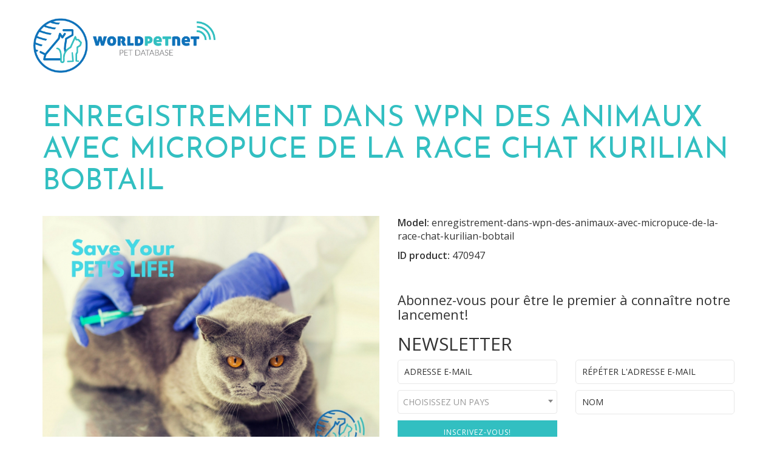

--- FILE ---
content_type: text/html; charset=UTF-8
request_url: https://worldpetnet.org/fr/cat/enregistrement-dans-wpn-des-animaux-avec-micropuce-de-la-race-chat-kurilian-bobtail
body_size: 3844
content:
<!doctype html>
<html lang="fr">
    <head>
        <meta name="viewport" content="width=device-width, initial-scale=1">
        <meta charset="utf-8" />
        
        <link rel="apple-touch-icon" sizes="57x57" href="/assets/favicon/apple-icon-57x57.png">
        <link rel="apple-touch-icon" sizes="60x60" href="/assets/favicon/apple-icon-60x60.png">
        <link rel="apple-touch-icon" sizes="72x72" href="/assets/favicon/apple-icon-72x72.png">
        <link rel="apple-touch-icon" sizes="76x76" href="/assets/favicon/apple-icon-76x76.png">
        <link rel="apple-touch-icon" sizes="114x114" href="/assets/favicon/apple-icon-114x114.png">
        <link rel="apple-touch-icon" sizes="120x120" href="/assets/favicon/apple-icon-120x120.png">
        <link rel="apple-touch-icon" sizes="144x144" href="/assets/favicon/apple-icon-144x144.png">
        <link rel="apple-touch-icon" sizes="152x152" href="/assets/favicon/apple-icon-152x152.png">
        <link rel="apple-touch-icon" sizes="180x180" href="/assets/favicon/apple-icon-180x180.png">
        <link rel="icon" type="image/png" sizes="192x192" href="/assets/favicon/android-icon-192x192.png">
        <link rel="icon" type="image/png" sizes="32x32" href="/assets/favicon/favicon-32x32.png">
        <link rel="icon" type="image/png" sizes="96x96" href="/assets/favicon/favicon-96x96.png">
        <link rel="icon" type="image/png" sizes="16x16" href="/assets/favicon/favicon-16x16.png">
        <link rel="manifest" href="/assets/favicon/manifest.json">
        <meta name="msapplication-TileColor" content="#ffffff">
        <meta name="msapplication-TileImage" content="/assets/favicon/ms-icon-144x144.png">
        <meta name="theme-color" content="#ffffff">
        
        <meta name="keywords" content="signing, animal, eletronic, wpn, world, pet, network, enregistrement,dans,wpn,des,animaux,avec,micropuce,de,la,race,chat,kurilian,bobtail" />
<meta name="robots" content="index, follow" />
<meta name="description" content="Enregistrement dans WPN des animaux avec micropuce de la race Kurilian Bobtail Si votre chat de la race Kurilian Bobtail... | 24/7/365 pet registry and pet recovery service" />
<meta http-equiv="content-type" content="text/html" />

        
        <link rel="alternate" href="http://worldpetnet.org/en/cat/registering-microchipped-kurilian-bobtail-cat-in-the-wpn" hreflang="en"/>
<link rel="alternate" href="http://worldpetnet.org/pl/cat/rejestracja-w-wpn-zwierzat-zaczipowanych-rasy-kot-kurilian-bobtail" hreflang="pl"/>
<link rel="alternate" href="http://worldpetnet.org/be/cat/regstratsyia-wnp-chypanykh-zhyvel-kot-parody-kurilian-bobtail" hreflang="be"/>
<link rel="alternate" href="http://worldpetnet.org/cs/cat/registrace-cipovanych-zvirat-plemene-kocka-kurilian-bobtail-ve-wpn" hreflang="cs"/>
<link rel="alternate" href="http://worldpetnet.org/bg/cat/registratsiia-v-wpn-na-zhivotni-ot-chipirani-porodi-kotka-kurilian-bobtail" hreflang="bg"/>
<link rel="alternate" href="http://worldpetnet.org/da/cat/wpn-registrering-af-chipmaerkede-dyr-af-racen-kat-kurilian-bobtail" hreflang="da"/>
<link rel="alternate" href="http://worldpetnet.org/de/cat/anmeldung-der-gechipten-tiere-der-rasse-katze-kurilian-bobtail-bei-wpn" hreflang="de"/>
<link rel="alternate" href="http://worldpetnet.org/el/cat/katagraf-sto-wpn-ton-zon-me-tsip-gta-rtsa-kurilian-bobtail" hreflang="el"/>
<link rel="alternate" href="http://worldpetnet.org/es/cat/alta-en-wpn-de-los-animales-con-el-chip-de-la-raza-gato-kurilian-bobtail" hreflang="es"/>
<link rel="alternate" href="http://worldpetnet.org/hu/cat/a-macska-kurilian-bobtail-fajtaju-mikrochippel-ellatott-allatok-a-wpn-be-valo-bejegyeztetese" hreflang="hu"/>
<link rel="alternate" href="http://worldpetnet.org/it/cat/registrazione-in-wpn-di-animali-con-microchip-impiantato-di-razza-gatto-kurilian-bobtail" hreflang="it"/>
<link rel="alternate" href="http://worldpetnet.org/no/cat/registrering-i-wpn-av-id-merkede-kjaeledyr-av-rasen-katt-kurilian-bobtail" hreflang="no"/>
<link rel="alternate" href="http://worldpetnet.org/nl/cat/het-registreren-van-gechipte-huisdieren-van-het-ras-kat-kurilian-bobtail-in-wpn" hreflang="nl"/>
<link rel="alternate" href="http://worldpetnet.org/pt/cat/registo-de-animais-com-chip-da-raca-gato-kurilian-bobtail-no-site-wpn" hreflang="pt"/>
<link rel="alternate" href="http://worldpetnet.org/ro/cat/inregistrarea-in-wpn-a-animalelor-cipate-pisica-din-rasa-kurilian-bobtail" hreflang="ro"/>
<link rel="alternate" href="http://worldpetnet.org/ru/cat/registratsiia-v-wpn-chipirovannykh-zhivotnykh-porody-kot-kurilian-bobtail" hreflang="ru"/>
<link rel="alternate" href="http://worldpetnet.org/sk/cat/registracia-v-wpn-cipovanych-zvierat-plemena-macka-kurilian-bobtail" hreflang="sk"/>
<link rel="alternate" href="http://worldpetnet.org/sl/cat/registracija-v-wpn-cipiranih-zivlali-macka-pasme-kurilian-bobtail" hreflang="sl"/>
<link rel="alternate" href="http://worldpetnet.org/sv/cat/registrering-av-chipmarkta-djur-av-rasen-cat-kurilian-bobtail" hreflang="sv"/>
<link rel="alternate" href="http://worldpetnet.org/uk/cat/restratsia-u-wpn-chipovanikh-tvarin-porodi-kt-kurilian-bobtail" hreflang="uk"/>

        <title>Enregistrement dans WPN des animaux avec micropuce de la race chat Kurilian Bobtail | WORLDPETNET connect national pets database, registration for all microchipped animals</title>

        
            <link rel="stylesheet" href="/assets/vendor/bootstrap.min.css">
            <link href="https://fonts.googleapis.com/css?family=Josefin+Sans:300,300i,400,400i,600,600i,700|Kaushan+Script|Open+Sans:400,400i,600,600i,700&amp;subset=latin-ext" rel="stylesheet">
    		<link href="//maxcdn.bootstrapcdn.com/bootstrap/3.3.5/css/bootstrap.min.css" rel="stylesheet">
            <link rel="stylesheet" href="/assets/css/wpn-cs/font-awesome.min.css">
            <link rel="stylesheet" href="/assets/css/wpn-cs/nice-select.css">
            <link rel="stylesheet" href="/assets/css/wpn-cs/style.css">
            <link rel="stylesheet" href="/assets/css/select2.css">
            
        
                        
        <!-- Global Site Tag (gtag.js) - Google Analytics -->
		<script async src="https://www.googletagmanager.com/gtag/js?id=UA-107189104-2"></script>
		<script>
		  window.dataLayer = window.dataLayer || [];
		  function gtag(){dataLayer.push(arguments)};
		  gtag('js', new Date());
		  gtag('config', 'UA-107189104-2');
		</script>
    </head>
    <body>
    	    
        <div class="container-fluid">
            <div class="row">
                <div class="container">
                    <div class="row">
                        <div class="subpage-logo-box">
                            <a href="/"><img src="/assets/images/logo-2.png"></a>
                        </div>
                    </div>
                </div>
            </div>
    	</div>
    
    
       
        
     <div class="container subpage">
        <div class="row">
        	<div class="col-xs-12">
            	<h1 class="subpage-title">Enregistrement dans WPN des animaux avec micropuce de la race chat Kurilian Bobtail</h1>
			</div>
		</div>
		<div class="row">		
		    <div class="col-xs-12 col-sm-6">
<div class="product-image-box"><img alt="Registering microchipped pets in the WPN" class="product-image" src="/media/image_medium_size/cms/content/media/CAT WPN 2/image" style="width: 555px; height: 416px;" /></div>
</div>

<div class="col-xs-12 col-sm-6">
<p class="model"><span>Model:</span> enregistrement-dans-wpn-des-animaux-avec-micropuce-de-la-race-chat-kurilian-bobtail</p>

<p class="id-product"><span>ID product:</span> 470947</p>
<span class="newsletter-place">[%newsletter%]</span></div>

<div class="col-xs-12">
<div class="description">
<h3>Enregistrement dans WPN des animaux avec micropuce de la race <b>Kurilian Bobtail</b></h3>

<p style="text-align: justify;">Si votre <b>chat</b> de la race <b>Kurilian Bobtail</b> est perdu, vous pouvez signaler sa disparition et nous vous aiderons &agrave; le retrouver. Gr&acirc;ce au registre des animaux avec micropuce nous contactons les refuges, les organisations qui aident les animaux et les v&eacute;t&eacute;rinaires qui peuvent poss&eacute;der des informations sur votre animal perdu. En plus, nous essayons de vous aider en envoyant une information directe sur la disparition aux cliniques v&eacute;t&eacute;rinaires et aux refuges enregistr&eacute;s dans WPN. Si vous avez trouv&eacute; un animal, vous pouvez lire le num&eacute;ro de sa micropuce gr&acirc;ce au lecteur de micropuces (poss&eacute;d&eacute; par chaque v&eacute;t&eacute;rinaire et des organisations aidant les animaux) et ensuite gr&acirc;ce au moteur de recherche WORLDPETNET v&eacute;rifier la base de donn&eacute;es des animaux avec micropuce si et o&ugrave; l&rsquo;animal a &eacute;t&eacute; enregistr&eacute;. Gr&acirc;ce &agrave; notre moteur de recherche vous obtiendrez des informations li&eacute;es au propri&eacute;taire de l&rsquo;animal et en cas de probl&egrave;mes vous pouvez contacter un r&eacute;pertoire national des animaux pour aider l&rsquo;animal &agrave; retrouver sa maison.</p>

<p style="text-align: justify;"><strong>Pour plus d&#39;information, consultez la page</strong> <a href="https://www.worldpetnet.com" rel="dofollow">www.worldpetnet.com</a></p>
</div>
</div>

            <div id="block-cms-content-newsletter-newsletter" class="cmf-block  cmf-block-simple">
        <h3 class="subscribe-text">Abonnez-vous pour être le premier à connaître notre lancement!</h3>
        <h2>NEWSLETTER</h2>
        

        
    <script>
    window.addEventListener("load", function(){
        $('#newsletterbundle_register_email_second').bind("cut copy paste",function(e) {
            e.preventDefault();
        });
    });
    </script>
    
    
    <form name="newsletterbundle_register" method="post" action="#block-cms-content-newsletter-newsletter" class="subpage-newsletter-form">
        
        <div class="row">
             <div class="col-xs-6">
                        <input type="email" id="newsletterbundle_register_email_first" name="newsletterbundle_register[email][first]" required="required" placeholder="Adresse e-mail" class="input" />    
             </div>
             <div class="col-xs-6">
                        <input type="email" id="newsletterbundle_register_email_second" name="newsletterbundle_register[email][second]" required="required" placeholder="Répéter l&#039;adresse e-mail" class="input" />    
             </div>
             <div class="col-xs-6">
                        <select id="newsletterbundle_register_country" name="newsletterbundle_register[country]" required="required" class="input select2entity form-control" data-ajax--url="/newsletter/fr/list_countries?page_limit=10" data-ajax--cache="true" data-ajax--cache-timeout="1" data-ajax--delay="250" data-ajax--data-type="json" data-language="fr" data-minimum-input-length="0" data-placeholder="Choisissez un pays" data-page-limit="10" data-scroll="true" data-autostart="true" data-allow-clear="true" data-width="300"><option value=""></option></select>    
             </div>
             <div class="col-xs-6">
                        <input type="text" id="newsletterbundle_register_name" name="newsletterbundle_register[name]" required="required" placeholder="Nom" class="input" />    
             </div>
             <div class="col-xs-6">
                <input type="submit" value="Inscrivez-vous!" class="subscribe" />
             </div>
        </div>     
            
    </form>
    
                



    
</div>

        </div>        
    </div>

        <footer class="container-fluid footer-box footer-subpage">
                <div class="row">
                	                	<div class="col-sm-12">
                    <p>WORLDPETNET 2017</p> <a href="#" class="scroll-to-top">&nbsp;</a>
                    <p>Pet Database Coming Soon.</p>
                    <p class="footer-esc-right">
    					Designed by: <a href="http://escsa.pl" target="_blank" rel="nofollow">ESC S.A.</a> 
   					</p>
   					</div>
                                    </div>
        </footer>

                    <script src="/assets/vendor/jquery.min.js"></script>
            <script src="/assets/vendor/bootstrap.min.js"></script>
            <script src="/assets/js/jquery.nice-select.min.js"></script>
            <script src="/assets/js/jquery.thooClock.js"></script>
            <script src="/assets/js/select2.full.min.js"></script>
            <script src="/assets/js/i18n/fr.js"></script>
            
            <script src="/bundles/tetranzselect2entity/js/select2entity.js"></script>            
            <script src="/assets/js/scripts.js"></script>
            
            <!-- Yandex.Metrika counter -->
            <script type="text/javascript" >            
                (function (d, w, c) {            
                    (w[c] = w[c] || []).push(function() {            
                        try {            
                            w.yaCounter47878127 = new Ya.Metrika2({            
                                id:47878127,            
                                clickmap:true,            
                                trackLinks:true,            
                                accurateTrackBounce:true,            
                                webvisor:true            
                            });            
                        } catch(e) { }           
                    });            
             
                    var n = d.getElementsByTagName("script")[0],            
                        s = d.createElement("script"),            
                        f = function () { n.parentNode.insertBefore(s, n); };            
                    s.type = "text/javascript";            
                    s.async = true;            
                    s.src = "https://mc.yandex.ru/metrika/tag.js";                      
            
                    if (w.opera == "[object Opera]") {            
                        d.addEventListener("DOMContentLoaded", f, false);            
                    } else { f(); }
            
                })(document, window, "yandex_metrika_callbacks2");
            
            </script>
            <noscript><div><img src="https://mc.yandex.ru/watch/47878127" style="position:absolute; left:-9999px;" alt="" /></div></noscript>
            <!-- /Yandex.Metrika counter -->
            
            </body>
</html>
